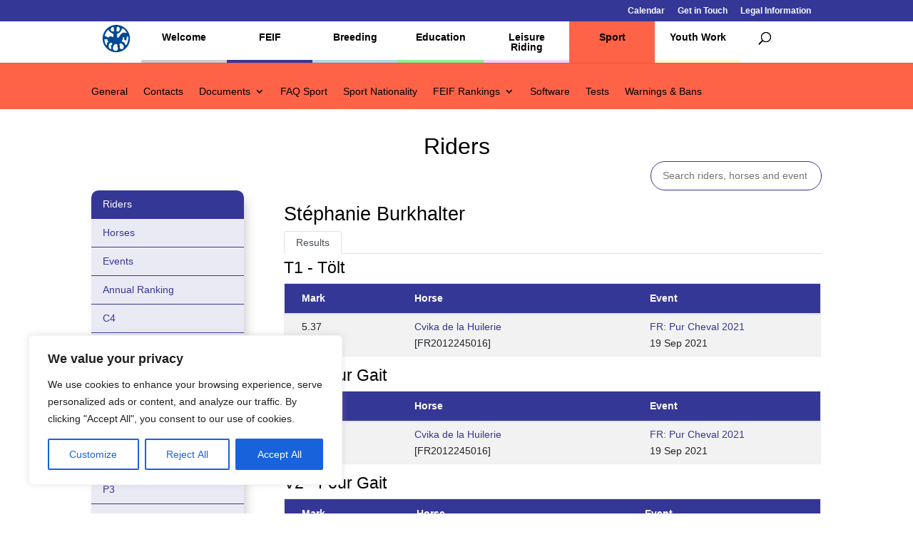

--- FILE ---
content_type: text/html; charset=utf-8
request_url: https://www.google.com/recaptcha/api2/anchor?ar=1&k=6Lc1uwgeAAAAAGYq7M44m0OCfB5bPxntI9t7vHWL&co=aHR0cHM6Ly93d3cuZmVpZi5vcmc6NDQz&hl=en&v=PoyoqOPhxBO7pBk68S4YbpHZ&size=invisible&anchor-ms=20000&execute-ms=30000&cb=m3ughrmgwvxa
body_size: 48568
content:
<!DOCTYPE HTML><html dir="ltr" lang="en"><head><meta http-equiv="Content-Type" content="text/html; charset=UTF-8">
<meta http-equiv="X-UA-Compatible" content="IE=edge">
<title>reCAPTCHA</title>
<style type="text/css">
/* cyrillic-ext */
@font-face {
  font-family: 'Roboto';
  font-style: normal;
  font-weight: 400;
  font-stretch: 100%;
  src: url(//fonts.gstatic.com/s/roboto/v48/KFO7CnqEu92Fr1ME7kSn66aGLdTylUAMa3GUBHMdazTgWw.woff2) format('woff2');
  unicode-range: U+0460-052F, U+1C80-1C8A, U+20B4, U+2DE0-2DFF, U+A640-A69F, U+FE2E-FE2F;
}
/* cyrillic */
@font-face {
  font-family: 'Roboto';
  font-style: normal;
  font-weight: 400;
  font-stretch: 100%;
  src: url(//fonts.gstatic.com/s/roboto/v48/KFO7CnqEu92Fr1ME7kSn66aGLdTylUAMa3iUBHMdazTgWw.woff2) format('woff2');
  unicode-range: U+0301, U+0400-045F, U+0490-0491, U+04B0-04B1, U+2116;
}
/* greek-ext */
@font-face {
  font-family: 'Roboto';
  font-style: normal;
  font-weight: 400;
  font-stretch: 100%;
  src: url(//fonts.gstatic.com/s/roboto/v48/KFO7CnqEu92Fr1ME7kSn66aGLdTylUAMa3CUBHMdazTgWw.woff2) format('woff2');
  unicode-range: U+1F00-1FFF;
}
/* greek */
@font-face {
  font-family: 'Roboto';
  font-style: normal;
  font-weight: 400;
  font-stretch: 100%;
  src: url(//fonts.gstatic.com/s/roboto/v48/KFO7CnqEu92Fr1ME7kSn66aGLdTylUAMa3-UBHMdazTgWw.woff2) format('woff2');
  unicode-range: U+0370-0377, U+037A-037F, U+0384-038A, U+038C, U+038E-03A1, U+03A3-03FF;
}
/* math */
@font-face {
  font-family: 'Roboto';
  font-style: normal;
  font-weight: 400;
  font-stretch: 100%;
  src: url(//fonts.gstatic.com/s/roboto/v48/KFO7CnqEu92Fr1ME7kSn66aGLdTylUAMawCUBHMdazTgWw.woff2) format('woff2');
  unicode-range: U+0302-0303, U+0305, U+0307-0308, U+0310, U+0312, U+0315, U+031A, U+0326-0327, U+032C, U+032F-0330, U+0332-0333, U+0338, U+033A, U+0346, U+034D, U+0391-03A1, U+03A3-03A9, U+03B1-03C9, U+03D1, U+03D5-03D6, U+03F0-03F1, U+03F4-03F5, U+2016-2017, U+2034-2038, U+203C, U+2040, U+2043, U+2047, U+2050, U+2057, U+205F, U+2070-2071, U+2074-208E, U+2090-209C, U+20D0-20DC, U+20E1, U+20E5-20EF, U+2100-2112, U+2114-2115, U+2117-2121, U+2123-214F, U+2190, U+2192, U+2194-21AE, U+21B0-21E5, U+21F1-21F2, U+21F4-2211, U+2213-2214, U+2216-22FF, U+2308-230B, U+2310, U+2319, U+231C-2321, U+2336-237A, U+237C, U+2395, U+239B-23B7, U+23D0, U+23DC-23E1, U+2474-2475, U+25AF, U+25B3, U+25B7, U+25BD, U+25C1, U+25CA, U+25CC, U+25FB, U+266D-266F, U+27C0-27FF, U+2900-2AFF, U+2B0E-2B11, U+2B30-2B4C, U+2BFE, U+3030, U+FF5B, U+FF5D, U+1D400-1D7FF, U+1EE00-1EEFF;
}
/* symbols */
@font-face {
  font-family: 'Roboto';
  font-style: normal;
  font-weight: 400;
  font-stretch: 100%;
  src: url(//fonts.gstatic.com/s/roboto/v48/KFO7CnqEu92Fr1ME7kSn66aGLdTylUAMaxKUBHMdazTgWw.woff2) format('woff2');
  unicode-range: U+0001-000C, U+000E-001F, U+007F-009F, U+20DD-20E0, U+20E2-20E4, U+2150-218F, U+2190, U+2192, U+2194-2199, U+21AF, U+21E6-21F0, U+21F3, U+2218-2219, U+2299, U+22C4-22C6, U+2300-243F, U+2440-244A, U+2460-24FF, U+25A0-27BF, U+2800-28FF, U+2921-2922, U+2981, U+29BF, U+29EB, U+2B00-2BFF, U+4DC0-4DFF, U+FFF9-FFFB, U+10140-1018E, U+10190-1019C, U+101A0, U+101D0-101FD, U+102E0-102FB, U+10E60-10E7E, U+1D2C0-1D2D3, U+1D2E0-1D37F, U+1F000-1F0FF, U+1F100-1F1AD, U+1F1E6-1F1FF, U+1F30D-1F30F, U+1F315, U+1F31C, U+1F31E, U+1F320-1F32C, U+1F336, U+1F378, U+1F37D, U+1F382, U+1F393-1F39F, U+1F3A7-1F3A8, U+1F3AC-1F3AF, U+1F3C2, U+1F3C4-1F3C6, U+1F3CA-1F3CE, U+1F3D4-1F3E0, U+1F3ED, U+1F3F1-1F3F3, U+1F3F5-1F3F7, U+1F408, U+1F415, U+1F41F, U+1F426, U+1F43F, U+1F441-1F442, U+1F444, U+1F446-1F449, U+1F44C-1F44E, U+1F453, U+1F46A, U+1F47D, U+1F4A3, U+1F4B0, U+1F4B3, U+1F4B9, U+1F4BB, U+1F4BF, U+1F4C8-1F4CB, U+1F4D6, U+1F4DA, U+1F4DF, U+1F4E3-1F4E6, U+1F4EA-1F4ED, U+1F4F7, U+1F4F9-1F4FB, U+1F4FD-1F4FE, U+1F503, U+1F507-1F50B, U+1F50D, U+1F512-1F513, U+1F53E-1F54A, U+1F54F-1F5FA, U+1F610, U+1F650-1F67F, U+1F687, U+1F68D, U+1F691, U+1F694, U+1F698, U+1F6AD, U+1F6B2, U+1F6B9-1F6BA, U+1F6BC, U+1F6C6-1F6CF, U+1F6D3-1F6D7, U+1F6E0-1F6EA, U+1F6F0-1F6F3, U+1F6F7-1F6FC, U+1F700-1F7FF, U+1F800-1F80B, U+1F810-1F847, U+1F850-1F859, U+1F860-1F887, U+1F890-1F8AD, U+1F8B0-1F8BB, U+1F8C0-1F8C1, U+1F900-1F90B, U+1F93B, U+1F946, U+1F984, U+1F996, U+1F9E9, U+1FA00-1FA6F, U+1FA70-1FA7C, U+1FA80-1FA89, U+1FA8F-1FAC6, U+1FACE-1FADC, U+1FADF-1FAE9, U+1FAF0-1FAF8, U+1FB00-1FBFF;
}
/* vietnamese */
@font-face {
  font-family: 'Roboto';
  font-style: normal;
  font-weight: 400;
  font-stretch: 100%;
  src: url(//fonts.gstatic.com/s/roboto/v48/KFO7CnqEu92Fr1ME7kSn66aGLdTylUAMa3OUBHMdazTgWw.woff2) format('woff2');
  unicode-range: U+0102-0103, U+0110-0111, U+0128-0129, U+0168-0169, U+01A0-01A1, U+01AF-01B0, U+0300-0301, U+0303-0304, U+0308-0309, U+0323, U+0329, U+1EA0-1EF9, U+20AB;
}
/* latin-ext */
@font-face {
  font-family: 'Roboto';
  font-style: normal;
  font-weight: 400;
  font-stretch: 100%;
  src: url(//fonts.gstatic.com/s/roboto/v48/KFO7CnqEu92Fr1ME7kSn66aGLdTylUAMa3KUBHMdazTgWw.woff2) format('woff2');
  unicode-range: U+0100-02BA, U+02BD-02C5, U+02C7-02CC, U+02CE-02D7, U+02DD-02FF, U+0304, U+0308, U+0329, U+1D00-1DBF, U+1E00-1E9F, U+1EF2-1EFF, U+2020, U+20A0-20AB, U+20AD-20C0, U+2113, U+2C60-2C7F, U+A720-A7FF;
}
/* latin */
@font-face {
  font-family: 'Roboto';
  font-style: normal;
  font-weight: 400;
  font-stretch: 100%;
  src: url(//fonts.gstatic.com/s/roboto/v48/KFO7CnqEu92Fr1ME7kSn66aGLdTylUAMa3yUBHMdazQ.woff2) format('woff2');
  unicode-range: U+0000-00FF, U+0131, U+0152-0153, U+02BB-02BC, U+02C6, U+02DA, U+02DC, U+0304, U+0308, U+0329, U+2000-206F, U+20AC, U+2122, U+2191, U+2193, U+2212, U+2215, U+FEFF, U+FFFD;
}
/* cyrillic-ext */
@font-face {
  font-family: 'Roboto';
  font-style: normal;
  font-weight: 500;
  font-stretch: 100%;
  src: url(//fonts.gstatic.com/s/roboto/v48/KFO7CnqEu92Fr1ME7kSn66aGLdTylUAMa3GUBHMdazTgWw.woff2) format('woff2');
  unicode-range: U+0460-052F, U+1C80-1C8A, U+20B4, U+2DE0-2DFF, U+A640-A69F, U+FE2E-FE2F;
}
/* cyrillic */
@font-face {
  font-family: 'Roboto';
  font-style: normal;
  font-weight: 500;
  font-stretch: 100%;
  src: url(//fonts.gstatic.com/s/roboto/v48/KFO7CnqEu92Fr1ME7kSn66aGLdTylUAMa3iUBHMdazTgWw.woff2) format('woff2');
  unicode-range: U+0301, U+0400-045F, U+0490-0491, U+04B0-04B1, U+2116;
}
/* greek-ext */
@font-face {
  font-family: 'Roboto';
  font-style: normal;
  font-weight: 500;
  font-stretch: 100%;
  src: url(//fonts.gstatic.com/s/roboto/v48/KFO7CnqEu92Fr1ME7kSn66aGLdTylUAMa3CUBHMdazTgWw.woff2) format('woff2');
  unicode-range: U+1F00-1FFF;
}
/* greek */
@font-face {
  font-family: 'Roboto';
  font-style: normal;
  font-weight: 500;
  font-stretch: 100%;
  src: url(//fonts.gstatic.com/s/roboto/v48/KFO7CnqEu92Fr1ME7kSn66aGLdTylUAMa3-UBHMdazTgWw.woff2) format('woff2');
  unicode-range: U+0370-0377, U+037A-037F, U+0384-038A, U+038C, U+038E-03A1, U+03A3-03FF;
}
/* math */
@font-face {
  font-family: 'Roboto';
  font-style: normal;
  font-weight: 500;
  font-stretch: 100%;
  src: url(//fonts.gstatic.com/s/roboto/v48/KFO7CnqEu92Fr1ME7kSn66aGLdTylUAMawCUBHMdazTgWw.woff2) format('woff2');
  unicode-range: U+0302-0303, U+0305, U+0307-0308, U+0310, U+0312, U+0315, U+031A, U+0326-0327, U+032C, U+032F-0330, U+0332-0333, U+0338, U+033A, U+0346, U+034D, U+0391-03A1, U+03A3-03A9, U+03B1-03C9, U+03D1, U+03D5-03D6, U+03F0-03F1, U+03F4-03F5, U+2016-2017, U+2034-2038, U+203C, U+2040, U+2043, U+2047, U+2050, U+2057, U+205F, U+2070-2071, U+2074-208E, U+2090-209C, U+20D0-20DC, U+20E1, U+20E5-20EF, U+2100-2112, U+2114-2115, U+2117-2121, U+2123-214F, U+2190, U+2192, U+2194-21AE, U+21B0-21E5, U+21F1-21F2, U+21F4-2211, U+2213-2214, U+2216-22FF, U+2308-230B, U+2310, U+2319, U+231C-2321, U+2336-237A, U+237C, U+2395, U+239B-23B7, U+23D0, U+23DC-23E1, U+2474-2475, U+25AF, U+25B3, U+25B7, U+25BD, U+25C1, U+25CA, U+25CC, U+25FB, U+266D-266F, U+27C0-27FF, U+2900-2AFF, U+2B0E-2B11, U+2B30-2B4C, U+2BFE, U+3030, U+FF5B, U+FF5D, U+1D400-1D7FF, U+1EE00-1EEFF;
}
/* symbols */
@font-face {
  font-family: 'Roboto';
  font-style: normal;
  font-weight: 500;
  font-stretch: 100%;
  src: url(//fonts.gstatic.com/s/roboto/v48/KFO7CnqEu92Fr1ME7kSn66aGLdTylUAMaxKUBHMdazTgWw.woff2) format('woff2');
  unicode-range: U+0001-000C, U+000E-001F, U+007F-009F, U+20DD-20E0, U+20E2-20E4, U+2150-218F, U+2190, U+2192, U+2194-2199, U+21AF, U+21E6-21F0, U+21F3, U+2218-2219, U+2299, U+22C4-22C6, U+2300-243F, U+2440-244A, U+2460-24FF, U+25A0-27BF, U+2800-28FF, U+2921-2922, U+2981, U+29BF, U+29EB, U+2B00-2BFF, U+4DC0-4DFF, U+FFF9-FFFB, U+10140-1018E, U+10190-1019C, U+101A0, U+101D0-101FD, U+102E0-102FB, U+10E60-10E7E, U+1D2C0-1D2D3, U+1D2E0-1D37F, U+1F000-1F0FF, U+1F100-1F1AD, U+1F1E6-1F1FF, U+1F30D-1F30F, U+1F315, U+1F31C, U+1F31E, U+1F320-1F32C, U+1F336, U+1F378, U+1F37D, U+1F382, U+1F393-1F39F, U+1F3A7-1F3A8, U+1F3AC-1F3AF, U+1F3C2, U+1F3C4-1F3C6, U+1F3CA-1F3CE, U+1F3D4-1F3E0, U+1F3ED, U+1F3F1-1F3F3, U+1F3F5-1F3F7, U+1F408, U+1F415, U+1F41F, U+1F426, U+1F43F, U+1F441-1F442, U+1F444, U+1F446-1F449, U+1F44C-1F44E, U+1F453, U+1F46A, U+1F47D, U+1F4A3, U+1F4B0, U+1F4B3, U+1F4B9, U+1F4BB, U+1F4BF, U+1F4C8-1F4CB, U+1F4D6, U+1F4DA, U+1F4DF, U+1F4E3-1F4E6, U+1F4EA-1F4ED, U+1F4F7, U+1F4F9-1F4FB, U+1F4FD-1F4FE, U+1F503, U+1F507-1F50B, U+1F50D, U+1F512-1F513, U+1F53E-1F54A, U+1F54F-1F5FA, U+1F610, U+1F650-1F67F, U+1F687, U+1F68D, U+1F691, U+1F694, U+1F698, U+1F6AD, U+1F6B2, U+1F6B9-1F6BA, U+1F6BC, U+1F6C6-1F6CF, U+1F6D3-1F6D7, U+1F6E0-1F6EA, U+1F6F0-1F6F3, U+1F6F7-1F6FC, U+1F700-1F7FF, U+1F800-1F80B, U+1F810-1F847, U+1F850-1F859, U+1F860-1F887, U+1F890-1F8AD, U+1F8B0-1F8BB, U+1F8C0-1F8C1, U+1F900-1F90B, U+1F93B, U+1F946, U+1F984, U+1F996, U+1F9E9, U+1FA00-1FA6F, U+1FA70-1FA7C, U+1FA80-1FA89, U+1FA8F-1FAC6, U+1FACE-1FADC, U+1FADF-1FAE9, U+1FAF0-1FAF8, U+1FB00-1FBFF;
}
/* vietnamese */
@font-face {
  font-family: 'Roboto';
  font-style: normal;
  font-weight: 500;
  font-stretch: 100%;
  src: url(//fonts.gstatic.com/s/roboto/v48/KFO7CnqEu92Fr1ME7kSn66aGLdTylUAMa3OUBHMdazTgWw.woff2) format('woff2');
  unicode-range: U+0102-0103, U+0110-0111, U+0128-0129, U+0168-0169, U+01A0-01A1, U+01AF-01B0, U+0300-0301, U+0303-0304, U+0308-0309, U+0323, U+0329, U+1EA0-1EF9, U+20AB;
}
/* latin-ext */
@font-face {
  font-family: 'Roboto';
  font-style: normal;
  font-weight: 500;
  font-stretch: 100%;
  src: url(//fonts.gstatic.com/s/roboto/v48/KFO7CnqEu92Fr1ME7kSn66aGLdTylUAMa3KUBHMdazTgWw.woff2) format('woff2');
  unicode-range: U+0100-02BA, U+02BD-02C5, U+02C7-02CC, U+02CE-02D7, U+02DD-02FF, U+0304, U+0308, U+0329, U+1D00-1DBF, U+1E00-1E9F, U+1EF2-1EFF, U+2020, U+20A0-20AB, U+20AD-20C0, U+2113, U+2C60-2C7F, U+A720-A7FF;
}
/* latin */
@font-face {
  font-family: 'Roboto';
  font-style: normal;
  font-weight: 500;
  font-stretch: 100%;
  src: url(//fonts.gstatic.com/s/roboto/v48/KFO7CnqEu92Fr1ME7kSn66aGLdTylUAMa3yUBHMdazQ.woff2) format('woff2');
  unicode-range: U+0000-00FF, U+0131, U+0152-0153, U+02BB-02BC, U+02C6, U+02DA, U+02DC, U+0304, U+0308, U+0329, U+2000-206F, U+20AC, U+2122, U+2191, U+2193, U+2212, U+2215, U+FEFF, U+FFFD;
}
/* cyrillic-ext */
@font-face {
  font-family: 'Roboto';
  font-style: normal;
  font-weight: 900;
  font-stretch: 100%;
  src: url(//fonts.gstatic.com/s/roboto/v48/KFO7CnqEu92Fr1ME7kSn66aGLdTylUAMa3GUBHMdazTgWw.woff2) format('woff2');
  unicode-range: U+0460-052F, U+1C80-1C8A, U+20B4, U+2DE0-2DFF, U+A640-A69F, U+FE2E-FE2F;
}
/* cyrillic */
@font-face {
  font-family: 'Roboto';
  font-style: normal;
  font-weight: 900;
  font-stretch: 100%;
  src: url(//fonts.gstatic.com/s/roboto/v48/KFO7CnqEu92Fr1ME7kSn66aGLdTylUAMa3iUBHMdazTgWw.woff2) format('woff2');
  unicode-range: U+0301, U+0400-045F, U+0490-0491, U+04B0-04B1, U+2116;
}
/* greek-ext */
@font-face {
  font-family: 'Roboto';
  font-style: normal;
  font-weight: 900;
  font-stretch: 100%;
  src: url(//fonts.gstatic.com/s/roboto/v48/KFO7CnqEu92Fr1ME7kSn66aGLdTylUAMa3CUBHMdazTgWw.woff2) format('woff2');
  unicode-range: U+1F00-1FFF;
}
/* greek */
@font-face {
  font-family: 'Roboto';
  font-style: normal;
  font-weight: 900;
  font-stretch: 100%;
  src: url(//fonts.gstatic.com/s/roboto/v48/KFO7CnqEu92Fr1ME7kSn66aGLdTylUAMa3-UBHMdazTgWw.woff2) format('woff2');
  unicode-range: U+0370-0377, U+037A-037F, U+0384-038A, U+038C, U+038E-03A1, U+03A3-03FF;
}
/* math */
@font-face {
  font-family: 'Roboto';
  font-style: normal;
  font-weight: 900;
  font-stretch: 100%;
  src: url(//fonts.gstatic.com/s/roboto/v48/KFO7CnqEu92Fr1ME7kSn66aGLdTylUAMawCUBHMdazTgWw.woff2) format('woff2');
  unicode-range: U+0302-0303, U+0305, U+0307-0308, U+0310, U+0312, U+0315, U+031A, U+0326-0327, U+032C, U+032F-0330, U+0332-0333, U+0338, U+033A, U+0346, U+034D, U+0391-03A1, U+03A3-03A9, U+03B1-03C9, U+03D1, U+03D5-03D6, U+03F0-03F1, U+03F4-03F5, U+2016-2017, U+2034-2038, U+203C, U+2040, U+2043, U+2047, U+2050, U+2057, U+205F, U+2070-2071, U+2074-208E, U+2090-209C, U+20D0-20DC, U+20E1, U+20E5-20EF, U+2100-2112, U+2114-2115, U+2117-2121, U+2123-214F, U+2190, U+2192, U+2194-21AE, U+21B0-21E5, U+21F1-21F2, U+21F4-2211, U+2213-2214, U+2216-22FF, U+2308-230B, U+2310, U+2319, U+231C-2321, U+2336-237A, U+237C, U+2395, U+239B-23B7, U+23D0, U+23DC-23E1, U+2474-2475, U+25AF, U+25B3, U+25B7, U+25BD, U+25C1, U+25CA, U+25CC, U+25FB, U+266D-266F, U+27C0-27FF, U+2900-2AFF, U+2B0E-2B11, U+2B30-2B4C, U+2BFE, U+3030, U+FF5B, U+FF5D, U+1D400-1D7FF, U+1EE00-1EEFF;
}
/* symbols */
@font-face {
  font-family: 'Roboto';
  font-style: normal;
  font-weight: 900;
  font-stretch: 100%;
  src: url(//fonts.gstatic.com/s/roboto/v48/KFO7CnqEu92Fr1ME7kSn66aGLdTylUAMaxKUBHMdazTgWw.woff2) format('woff2');
  unicode-range: U+0001-000C, U+000E-001F, U+007F-009F, U+20DD-20E0, U+20E2-20E4, U+2150-218F, U+2190, U+2192, U+2194-2199, U+21AF, U+21E6-21F0, U+21F3, U+2218-2219, U+2299, U+22C4-22C6, U+2300-243F, U+2440-244A, U+2460-24FF, U+25A0-27BF, U+2800-28FF, U+2921-2922, U+2981, U+29BF, U+29EB, U+2B00-2BFF, U+4DC0-4DFF, U+FFF9-FFFB, U+10140-1018E, U+10190-1019C, U+101A0, U+101D0-101FD, U+102E0-102FB, U+10E60-10E7E, U+1D2C0-1D2D3, U+1D2E0-1D37F, U+1F000-1F0FF, U+1F100-1F1AD, U+1F1E6-1F1FF, U+1F30D-1F30F, U+1F315, U+1F31C, U+1F31E, U+1F320-1F32C, U+1F336, U+1F378, U+1F37D, U+1F382, U+1F393-1F39F, U+1F3A7-1F3A8, U+1F3AC-1F3AF, U+1F3C2, U+1F3C4-1F3C6, U+1F3CA-1F3CE, U+1F3D4-1F3E0, U+1F3ED, U+1F3F1-1F3F3, U+1F3F5-1F3F7, U+1F408, U+1F415, U+1F41F, U+1F426, U+1F43F, U+1F441-1F442, U+1F444, U+1F446-1F449, U+1F44C-1F44E, U+1F453, U+1F46A, U+1F47D, U+1F4A3, U+1F4B0, U+1F4B3, U+1F4B9, U+1F4BB, U+1F4BF, U+1F4C8-1F4CB, U+1F4D6, U+1F4DA, U+1F4DF, U+1F4E3-1F4E6, U+1F4EA-1F4ED, U+1F4F7, U+1F4F9-1F4FB, U+1F4FD-1F4FE, U+1F503, U+1F507-1F50B, U+1F50D, U+1F512-1F513, U+1F53E-1F54A, U+1F54F-1F5FA, U+1F610, U+1F650-1F67F, U+1F687, U+1F68D, U+1F691, U+1F694, U+1F698, U+1F6AD, U+1F6B2, U+1F6B9-1F6BA, U+1F6BC, U+1F6C6-1F6CF, U+1F6D3-1F6D7, U+1F6E0-1F6EA, U+1F6F0-1F6F3, U+1F6F7-1F6FC, U+1F700-1F7FF, U+1F800-1F80B, U+1F810-1F847, U+1F850-1F859, U+1F860-1F887, U+1F890-1F8AD, U+1F8B0-1F8BB, U+1F8C0-1F8C1, U+1F900-1F90B, U+1F93B, U+1F946, U+1F984, U+1F996, U+1F9E9, U+1FA00-1FA6F, U+1FA70-1FA7C, U+1FA80-1FA89, U+1FA8F-1FAC6, U+1FACE-1FADC, U+1FADF-1FAE9, U+1FAF0-1FAF8, U+1FB00-1FBFF;
}
/* vietnamese */
@font-face {
  font-family: 'Roboto';
  font-style: normal;
  font-weight: 900;
  font-stretch: 100%;
  src: url(//fonts.gstatic.com/s/roboto/v48/KFO7CnqEu92Fr1ME7kSn66aGLdTylUAMa3OUBHMdazTgWw.woff2) format('woff2');
  unicode-range: U+0102-0103, U+0110-0111, U+0128-0129, U+0168-0169, U+01A0-01A1, U+01AF-01B0, U+0300-0301, U+0303-0304, U+0308-0309, U+0323, U+0329, U+1EA0-1EF9, U+20AB;
}
/* latin-ext */
@font-face {
  font-family: 'Roboto';
  font-style: normal;
  font-weight: 900;
  font-stretch: 100%;
  src: url(//fonts.gstatic.com/s/roboto/v48/KFO7CnqEu92Fr1ME7kSn66aGLdTylUAMa3KUBHMdazTgWw.woff2) format('woff2');
  unicode-range: U+0100-02BA, U+02BD-02C5, U+02C7-02CC, U+02CE-02D7, U+02DD-02FF, U+0304, U+0308, U+0329, U+1D00-1DBF, U+1E00-1E9F, U+1EF2-1EFF, U+2020, U+20A0-20AB, U+20AD-20C0, U+2113, U+2C60-2C7F, U+A720-A7FF;
}
/* latin */
@font-face {
  font-family: 'Roboto';
  font-style: normal;
  font-weight: 900;
  font-stretch: 100%;
  src: url(//fonts.gstatic.com/s/roboto/v48/KFO7CnqEu92Fr1ME7kSn66aGLdTylUAMa3yUBHMdazQ.woff2) format('woff2');
  unicode-range: U+0000-00FF, U+0131, U+0152-0153, U+02BB-02BC, U+02C6, U+02DA, U+02DC, U+0304, U+0308, U+0329, U+2000-206F, U+20AC, U+2122, U+2191, U+2193, U+2212, U+2215, U+FEFF, U+FFFD;
}

</style>
<link rel="stylesheet" type="text/css" href="https://www.gstatic.com/recaptcha/releases/PoyoqOPhxBO7pBk68S4YbpHZ/styles__ltr.css">
<script nonce="IyJhH8uNFItDBTutQRo3AQ" type="text/javascript">window['__recaptcha_api'] = 'https://www.google.com/recaptcha/api2/';</script>
<script type="text/javascript" src="https://www.gstatic.com/recaptcha/releases/PoyoqOPhxBO7pBk68S4YbpHZ/recaptcha__en.js" nonce="IyJhH8uNFItDBTutQRo3AQ">
      
    </script></head>
<body><div id="rc-anchor-alert" class="rc-anchor-alert"></div>
<input type="hidden" id="recaptcha-token" value="[base64]">
<script type="text/javascript" nonce="IyJhH8uNFItDBTutQRo3AQ">
      recaptcha.anchor.Main.init("[\x22ainput\x22,[\x22bgdata\x22,\x22\x22,\[base64]/[base64]/[base64]/ZyhXLGgpOnEoW04sMjEsbF0sVywwKSxoKSxmYWxzZSxmYWxzZSl9Y2F0Y2goayl7RygzNTgsVyk/[base64]/[base64]/[base64]/[base64]/[base64]/[base64]/[base64]/bmV3IEJbT10oRFswXSk6dz09Mj9uZXcgQltPXShEWzBdLERbMV0pOnc9PTM/bmV3IEJbT10oRFswXSxEWzFdLERbMl0pOnc9PTQ/[base64]/[base64]/[base64]/[base64]/[base64]\\u003d\x22,\[base64]\\u003d\\u003d\x22,\[base64]/DumQvwobDmE5Yw5tSwp3CinvDnhJtFWjDncOKWG7DtWcdw43DvjzCmcOTXMK9LQpKw6DDgkLCm3VAwrfCncO/NsODOsONwpbDr8O+eFFNDkLCt8OnOx/Dq8KRMcK+S8KacBnCuFBCwqbDgC/Cl1rDojQUwo3Dk8KUwqnDvF5YesOcw6wvCBIfwottw7I0D8OSw703woMxPm9xwqxHesKQw7vDjMODw6YIKMOKw7vDgcOOwqotKzvCs8KrRMKbcj/DvDEYwqfDkAXCowZWwrjClcKWB8K1Gi3CvsKtwpUSDMObw7HDhSYewrcUG8OJUsOlw53Di8OGOMKgwpBABMOmOsOZHWdIwpbDrTrDliTDvgzCv2PCuCtzYGQLTFN7woLDmMOOwr1yfsKgbsKGw4LDgXzCt8KZwrMlJMK/YF9dw609w4g5D8OsKhQEw7MiKcKZV8O3bgfCnGpefMOxI0TDtilKAcOcdMOlwpp2CsOwb8O8cMOJw4gzTAAsaiXCpELCjivCv05RE1PDq8K8wqnDs8O6BAvCtDXCg8OAw7zDiRDDg8Obw7NFZQ/Cl310OGPCg8KUelhiw6LCpMKFQlFgdsK/UGHDpMKIXGvDjMKdw6x1EXdHHsOvPcKNHCh5L1bDvVTCgioow4XDkMKBwo9GSw7CtWxCGsKaw5TCrzzCgVLCmsKJS8K8wqoRJcKDJ3xow5h/DsO9OQNqwpXDhXQ+WVxGw7/Dk2Y+wowGw4kAdG8MTsKvw59zw51ibcKXw4YROsKpHMKzCC7DsMOSbw1Sw6nCjMOjYA87CSzDucOWw457BRYrw4oewqfDgMK/e8Oaw48rw4XDg0nDl8KnwrnDjcOhVMOLTsOjw4zDo8KJVsK1Z8KSwrTDjBzDjHnCo0d/[base64]/Cml8dw4NSe8OXMBrCsn/[base64]/DslhKRkFCW8ONwqTDp3BBw6AMJ8KQOMO2wrvDnW/CpwLCo8OFdcOFQC3CicKCwqjDu2cMwrpUw50pHsKewq0WbDvCkmQHUhtiQMKfwovCqwU0A0QowrXCncK4ZcOiwrbDi0fDu23ChsOkw5UIbSRawr05ScKdIMOqw6bDnm4CScOjwrZhV8OKwpfDvg/DqXvCr0sHRcO2w5UKw44dwqNJRm/CgsK/fVEXOcKnSm4EwqgmL3fCv8O2wr5DZcOlwqYVwr3CnMKOw4g/w5fCuD3Cs8Oxw7kTw5/CkMKkwqR0wokXD8K7F8KhOAYEwpXDj8Orw6bDo3zDnAMxwrPDl2cyP8ObHB8mw5ABwpdcEwjDgWZaw6l/wpzCisKOwp7CikpyG8KQw67CvcKkNcK9McO7w4AVwqPCrsOoWsOLJ8ONSMKAVADChEoWw5rDgcOxw6DDnjrCksKgw7piE3/DhF8sw6dvPATCjC7DlMKlUUJoCMKCbMOUw4zDvwR1wq/CrxzDpxPCmcOVwoIoL0rCu8KyMxNzwqohwqEww7bCvsKoVRs/[base64]/DjsOvNcO0wpnCt8KRD3PCqHfCsDjCnk3DgiwCw7w+a8OQSMKAw4oIQsKbwpjCj8Kbw5sRJHnDvsO0OEJrOMO/XcOPbgfCvG/CpcO3w74rJmjCpidYwpgURMOlXlFXwpDCi8O1BcKCwpbCtx93J8KmeHczSMKddxbDu8KxclrDmsKvwqtrVcK3w4XDk8OMEmgkcj/Dqnc7ScKORgzCpsOvwr/[base64]/F8KOwpDDosOow7pbw7JqZHsDFnnDksKFKwHCnMK+U8KzDj/DmsKywpXDgcOICcKSwoZfdyAtwofDnsOBZ2vCqcORw6DCrcOfw4UNKcOSTnwHHUF6EsOIVMKXScOaBT7DrwzCu8OSw7t4GgXDp8OzwojDsnxvCsObwrlPwrFTw6Mww6TComcRHhnDiGzCtcOecMO8wpwpwq/Dp8O0worDqcO4JkZCeV/DiAUjwrLDgREXesOzIcKowrbDksOjwqPChMKsw6YQJsO2woLDpsKCecK4w4wcbcKLw6bCrMOIY8KUEi3CiB3DkcONw5JrUngERcK6w7fCvcKiwpJdw4xWw6Yiwo97woQNw5pXCMOkPFk/wrLDnMOBwovChcK/STcIwrnCpsO8w5BBQgTCj8OiwpImQsKTdB4WDsKEOGJKw594d8OWETFOU8Odwp0eGcKqQELCl2RHw7hlwpfCjsO0w7zCnS3CuMK4MMKiw6PChsK/eRbCqMK/[base64]/Csj/Cp8OTw6bCmF15BCrCk8Kvw6ZPU8KRwpRJwp3DoQzDuRQRwpgYw7o6wo3DsQV5wrkGKMOTICdkCSPDgsK/OTPCvMOJw6Newo9Jwq7CjsOYw5hoUcO3w7tfcR3CgcOvw5szwqx+ecKRwpMCD8KLwrzDn3rDrn/DscOywqhQYigpw61kG8KQN2clwrE4CcKFwqTCiU5GYsKsa8K3esKlM8KkdHbCjXjDpcK0J8KBIng1woJTAH7DpcO1wp5tYcK6LcO8w6LDpgHDuAnDlhQfDsK4NMOTwrPDtHzCqGBBbiLDqDYNw6Rrw5V/w7TCo0zDh8OQNjXDvMOUwrIdOcOowrHDok/CsMKIwqAKw419R8KLD8OnFcK9TsKcGMOyUEnCq0bCmcObw4DDpiXCoAQ/w4FVMlzDtMKMw6PDvsO5MUzDgxHDp8KJw6fDhHpfWsKwwpVcw5/DhH/DhMKgwo8vwpszXkzDpRMCURDDhMO7esO5G8KJwrjDjTAmYsKywoUqw7/CvnM7d8Khwr46woXDuMKyw6xUwqYWOxdQw7kwFCrCkMK4w4k9w4XDvyYKwp8xZxlCe0bCgF0+wrHDo8K9NcObKsOhDzTCqMKawrTDnsKkw6sfwo5rFX/Dp2HDiU55wqXDuHZ5EGvDsVZVUR4Tw7HDq8Kxw7NVw7TCk8OKIMONA8KYDsKUIWlSwozCggvDnjzDkjzCgnjChcKWJsO0fH9jAE9vD8Obw4pxw71rRsK7wo/DiXdnKT8Qw6PCuTYjWDfCmQA1w7TCgzQjVsOjM8KDwoDDhFZTwqgzw5fCrMKbwrvCuCc7wqp5w417wrTDlx5aw5QTIQItwrQUMMOiw6jCr3Mcw7gbBMOFw5LCtcOtwo3Dpm5gbyU6OC/DnMKkWxLCqQd0W8KhFcOmwpZvw4fDlMKzXnZHRsKHTsOBRMOhwpcgwrHDvcK6OcK2N8Omw6ZBRDZIw6g/wp5uZmQTJG7DtcKoS3fCicKdwo/CtUvDi8K5wr3CqQxTaEEvw6XDhcKyIDg/wqJdLhN/WwDDt1ESwo3CgsKpQwYSGHUhw47DvgbDmTPDkMKHw73DtF1MwoRSwoECdMOOwpfDrFN4wpcQKl9/[base64]/DssOlwot6TRIZw5ElHiPDg8KXBCpmfgp7dHA+eiBxwqwowq3CiQotw6Inw60/wqcsw5YQw7s6wo0pw4XDjFfCvjNtwqnDjG1bUBY8eSc7wqU6AA0rd2/CnMO7w4rDo0vDjGrDoTDCqUVrECRSJsOowqPDtGNnTsO3w614wpbDo8Oew71lwr9AEMOkScKuBwHChMKww6JeH8Kkw55EwpzCoA7DjMO1IArClUovRzTDu8K5esK9wplMw57DocOQwpLCqsKMIMKdwq11w7/DpzHDsMKVw5DDncKgwrcww79BYy5/w7MGAMOQOsOHwrs9w6jCt8O5w6IbJWjCmMKQw5HDtzPDqcKhRMONw4/DncKtw5HDnsKJw5jDuBgjNFkECcObfwjDh3PCowAuAUUFUcKBwobDgMKmVcKIw5oJN8KgHsKnwp4twrUBeMKtw6oOwpvCu3ctRE0dwr/CqHrDiMKrNW7DvsKtwr8HwqHCpx3CnD8+w40SD8KUwqMpwqU7L1/CscKvw7QZwr/DsSTCpC1ZMGTDg8OEBwUUwocIwrNWbTjChDHDvMKKw6wMwqzDhl4Xw7sqwo5tAGPCncKmwpwEwq86wqF4w7UWw7ZOwrscbCscwq/DuV7DrMOYwprCvRR/EMKAw6zDqcKSDFUQKBLChsKrZTLCocOUb8OzwozDvRFlDsKawrglC8Ohw5lab8KLIsKzZkBVwoDDpMOjwqjCo2kKwqpzwrPCsRTDrcKcRwNvw4N3w41IDR/Dv8OseGjDkDUvwoZ4wq0pacONETY5w7vCvMKpDcKrw5cewopkcTwcfSjDpn4pBcObYjvDgsKWccK6SnA/[base64]/ClcOlDixQw4zDu8OewqYmw57ChsOkwq/DpMKXOEvDuEXCtl3Dj1zCtcKnFm7DjyhfXsOGw482AsOFAMOfwogew5DDpUfDiDxiw6zCkMOBw4QHRMKtYzUDPcO6GVLCjmbDgMOaTXsAfMKwdzkAw71WYnXDkmgTPi/[base64]/CvcKveMOrPm/Cu8OAB1RPRiVaw4ITSsOTw4PCm8Owwq1fc8OGAG8NwobCqR98aMKdwqDCqkYiUx5hw7LDmsO0LMO2w77CpTcmA8ODZA/Djw3Clx03w5N6TMO+YsOFwrrCjWbDmms/[base64]/CrsOZw50Lw5bCsMKXR8OxQcOIKMORGT8Iwpkfw4ZZPMO+wr86QCfDiMKjIsK+fwvCicOIw43DlyzCncKOw6VXwrYWwoMQw7TClgcUecKvXldcP8Ojw7psAkUcwr/Cp0zCuSt2wqHDg2vDoA/CnVFawqEzwqLDtzpTEkfDuFXCs8KPw4Fgw7swPcK3w7fDmHzDj8O+woBew7XDjsOlw6zCuz/Du8Kvw7M0ZcOocAPCnsOPw6FXfGV/w6goV8OXwq7Cq3zDt8O4w5vCkhrCkMO5aE7DjTDCuDPCmytxGMK1TMK/JMKod8Kbw5REZ8KtH2lNw5liNcKuw7LDsjs6Q0lxf3gsw6rDs8OuwqE4ZsK0JxUfLj52JMOofGNcNGBMCxF0wrMwR8OUw5gtwqXCvsOYwqNjfDtKIMOQwptQwozDjsOFQcORaMO9w5zCqsKcPlYYw4bCmMKNJMK4M8Kkwq7Ck8OLw4VvFUg/bcOpRBtoYH8sw73CkMOrdklZdXxJOcKbwrlmw5JPw50bwo0nw5bCl04CC8OUw5ciW8OnwqbDpw0wwpvDqHfCrsOQakTCqMOiFh02w5Vbw5RSw4R4WcKbO8OXfEPCl8OLOsK8eSY/[base64]/DssO+CzjCtxTDq8K8w5hRc8OMAFtMw5F2wrjCmMKbw6duIyI4w6zDoMKdfcOIwpTDi8Kpw6p3wqpIBRtAAR/Dq8KMTk3Dn8OzwonCnGTCjx/ChMKtPMKNw6F1wqvCtVBYPyE2w6vDt1XDmcKrw6LClzQNwrAQw4lFbcO3wpfDssOaKcKjwrhWw45XwoUhRFd6OhDCtkzCgmrDqcOFQ8K3KTcUwqxIOMOyLVdbw7jDk8K/RmjDtMOXGG12FsKdUcOQGUHDtEERw4ZqbGnDiAMFIWTCuMKuDcOVw5vDl1Iuw4Eiw5ASwqfDvAwEwoHDlcK/w759wpvDlMKfw6k2RcOMwp7Dmj0ySsKHGcK5LwAtw7x4ERHDpMK2fsK7w7gSTcKrfWDCi2zCicK/w4vCtcKIwrxTAMKOUcKpwqjDnMKZw5VKwoPDphvCjcKiw7wcYg4QDzJZw5TCmMKpNMKdacKFEW/CiCrChMOVw60PwrRbFsOyWj9Hw4HCpsKvalpvWxrCicK5OHrDm05oJ8OQH8Kacyccwp/[base64]/w5Zfw5zCgcOPw43DpEbDr8KbwrLCuMKYwoAOfcKYH3DDjMKKScKvQsKFw4PDvglQwoxUwpgZUcK1DzfDrcKpw7jCmFPDvMOOwpzCtMOxVjcRw7bDocKewrbDtDhdw5t8d8Kgw4wGDsO1wqRawpZXBH53W3jDvSV/[base64]/w7ALSMKPwphBw4cmU8OtwrTDl0AewqHDhmDCi8OEUTjCvcKheMOXHMKEwo7DgsORCnUJw5/Dhjx2FcKswpEJbyLDnj0AwoVhAnocw5jCuzZ4wpPDsMKZDsKKwoDCmDbDiWMgwprDrB1pNxJDBlPDpBR4FcOwRgfDisOcwrdRRA1nwr0bwo4wDknCgMK/Sj9kMXI5wq3CjsO3VAjDtmTDpks8ScOUfMOuwpw8wobCuMOFw4XCt8OAw4RyMcKwwrRRFsKow6rCtWDCtMOXwpvCskdWw4vCqRXCtgzCrcOdcTvDjk1Cw6PCqFUkw5zDkMKjwoXDgR3CgcKLw6tawr/CmE7Cq8OlcCE/w7PCkz7Dq8KOIsKtecOAHynCn2JHTcKSVMOLCBvCv8OAwpFnBHrCrngDb8Kiw4XDjMKyJMOgIsOCM8K3w6rCokfDmjnCoMKMWMKlwp8nwqTDkQ9ueEDDpx7CiFBKCHRjwoDDt0/CrMOiD2fCkMK/eMK+UcKsd2LCiMKnwqLDuMKPDxrCoGzDsXM+wp3CpcK1w7DCscKTwoF0aCjCs8OhwrZeEcOuw53DgSvDjsOowoHDqWohTMOawqUnDMKowqLCm1ZUDHrDk0k4w7nDsMKxw7wbRnbCuhVlw6XCl2wfAGLDiHh1Y8O1wqNDLcKCdyZVw7TCtcKkw5/DpsOkw4HDj1nDu8Osw6/CuWLDn8Oxw63Cq8Knw4l7DH3DqMKpw77DhcOrCT0YK0XDv8OCw5YaXsKuVcO+w61tU8Kiw4VuwrrCucOhwoDDo8Kcw4rCoVPDpX7CmVLDg8KldsKXQsKxfMO7wp3DtcOxAkPCsXswwrUIwoI7w4/Cg8OGwrR2wr/CtHtlKko4wrwswpLDvQXCu1hAwrrCpTZOAHTDq19ewofCjCvDvMODQURANcOnw4XDscK/w7ArD8KKw7XCjQzDoi3DtHlkw6FPUgEGw4xkw7Mcwp43ScKpYzDCkMO6BQ3DnnbClyLDsMKcZBU1w5/CuMOkUX7DscKkRcOXwpISaMOVw41rW1txR1Jfw5TCqcK2ZMKFw5PCjsKhWcOcwrF5E8KAU0rCo1HCrWPCvMKjw4/CtTRDw5ZMU8ONbMKGScKADcOBcDXDm8O3w5Y7NDXDmwZgw7jCuCtnw5JeZmVWw7Mjw51lw6vCkMKbPMKLVitWw5k1C8O6wq3CmcOvbVvCmHlUw5Y5w53Ds8OvIm/[base64]/CicKNwpI1wq/DgcKZEcOawpkOw6BfdSVIfjAjw4LCmsKOL1/[base64]/w4YVwoNGw4Edw5EZCcKGwrDCvClwIsOSK8ORwpPCkMKMKTfDvknDmMO7RcKxJ3vDp8O4wpjDpMOPWyLDjkMIwpQcw4PDnHV+wokKaSrDucKkLsO/wqrCiAotwokFBxbCkiTClCsBIMOcMRvDnh/Dp1bDmsK9QMO7akrCisKXARorXMKxWXbCsMK+dMOsTcOawotJNTDDpMKrWMKSFsOhwqrCqMKDwr/DtkvCv30CGsOPeWDDnsKAwpYIw4rCgcKcwr7DvSAaw4ASwo7DskHDmQdEAiduPMO8w6PDt8OSKcKBNcO2Z8OcRjldGzhuHMOjwq1lHy3Dq8KAw77DpnkOw4HCl30QAsKZQQvDt8KQw5DDv8OhdSRaEMKSXSvCqAEbw6LCg8KlB8O7w77Dig/CnTzDoFXDkizDscOew5HDvsKEw4Z8w73DgXHDtcOlAioowqAIwp/DnMO5wpDCqsOdwpRuwofDm8KJEmbDoErCrlV7McOzfcOaG3p7MAjDtmY5w701w7bDtlEuwoVhwog5Jg/[base64]/ClArCggrDocKFw59RJMOMGMOow51hXnXCukorYsO5wrQpwqHDgnrDk2bDvsOQwprDplXCqcKjw6HDqsKPV35SBcKaw4vCjMOkVz3Dg3bCvsKkA3nCtcKnbcOlwqHDtkzDncOow7bCpg1hwpgCw7rCi8Otwo7CqmleLx/DvmPDiMKODMKxODRjOzM1c8KpwopbwqDCgiE1w5ERwrhAMG5/w6RzKz/CgT/Dk0F9wp9tw5LCnsK2ZcK/BScawpjCscKXBkZww7tQw7ppJDzDucOIwoYSGsOHw5rDhhx7asO1w7bDuRYPwoBAVsOaAW3CnWrDh8OMw4NEw4DCrMKkwoDChsKbcFfDjsKhwp4vGsO/wpXDl1AhwrEGFSV/wqEaw53Cn8OzYjxlw4BywrLCnsOHRMK5wollwpciH8Kmwq4LwrPDtzJtDiNtwp0Zw5nDlcK3wrfCtVx4wrcow6XDpknDucOmwpIYRMKREifDlGwJcmrDr8OXPcOxw4BhWzTCjAASdsOzw4PCp8KJw5/CpMKGwq3CgsOYBDXCusKmXcKyw7XCiTVnIcOow4DCu8KPwr7Cp1nCp8K2Fw56O8OHC8KIewxLJ8ONCgHCl8KlLgY/w4QBWmFmwpjCjcKMw7rCscOZezIcwqRPwqpgw7jDszZywoVfworDucOdVMKJwo/CjEDClsO2HQEgJ8KBw7fCiyc9fznCh2fDsysRwqTDuMKHTCrDkCBqAsOYwqjDlk/DvcOCw4Rbwq1mdUwqPCNYw5zDncOUwqp/KD/DqQfCjcKzw7TClXLCq8OvPy/CksKEBcKlFsKxwrrDvVfCj8KXwpzDrA3Dq8OtwprCqsOzw5kQw74PVMKuUSfCkMOGwrvDkGDDo8Ofw6HDnw8kEsOZwqjDjSXCoVLCsMKSNBTDhUHCjsKKWF3ChwcoAMKew5fDnVVrLwvCi8Kmw5IufG9vworDqRHDo3hRMQZbw4/DsV9jR0BEdSzCkEJ7w6zDuUjCgxDDrcK/[base64]/DvEhaw6fCmMKSwqTDqGJ+E8KBJWsyQRPDuR7DuBbCh8KfXsOVXzshU8Oaw5d9CsK/A8ODw61NF8K6wozDs8K8wqYkQXshfHkWwpTDiVMyHcKAZ1HDosOufHvCkgfCocOow70Bw7nDvsOlwrMacMKKw7snwp/CumXCs8OQwqcPasOnT0HDtsKQRF5pwp1OGk/DlMKuwqvCj8KWwrBfbcKYZnh2w6cjw6lyw6LDlz9YGcOZw7rDgsONw57Di8KLwqPDoy44woLCt8KCw4RkBcOmwrgkw6fCt1nCisKewojCp1NgwqxLwqfCg1PCk8KAwqZMQMOQwoXCvMO9LAnCpB9hwpDDp1wGV8ORwp8TSVrDhsK1QWDDpcOkS8K/L8OkJMKGDy3CqcOIwqjCscKWwoHDuQxvwrd+wol1wp0zYcKjwr4RCEzCpsOiPUTCih8nJzgYbgXDoMOMw6rCvsO/wrnCgFnDnBlBHTDDgkhkFcKzw67CiMOcwozDm8OYB8K0ZwTDhcO5w7pew49rJMOiTcKDbcKowrlJKl9IL8KmfcO3w6/CvEBPAFTDm8OffjRPX8KjVcOLDwVxFsKbwrh7w61VHGvCjXRTwpbDtyxcVi9fw4/DtsKbwotOIADDpsOkwoUUfDIKw4omw4ooJcK/LQ7CgMOLwpnCvwYgBMOuwqc7wpI3IsKLLcO+wpBnVE4dAMKwwrjCkDPDhiI0wpIQw77CosKbw55MbmXChzZVw6IFwo/Ds8KKfGQNwrHClUMDHg0gw4bDgsOGS8OTw5PDv8OMwojDrsKvwoouwptZHypVcsKhwo7DkQsTw4HDisKtQcKTw4bDmcKowqLDtsOqwpvDhcKlw6HCoTvDnCnCl8KQwptlVMOBwp4NElfDihQpDg/DnMOjU8KLR8OJw43ClANEVsKZFETDr8KEQsOGwqdQwpNcw7skG8KPwrtPKcOmUDN5w6ldw6fCoDjDhU9vdXjCkH3Doj1QwrY8wqfCjGALw73DmMKtwoIYC0TDvFbCsMOLNV7CicOUwq4AIcKewp/DgSZjwq0Twr/CqMOUw54Zw6pYLE/CjCkFw4tywprDosObGEHCoGg9El/CvcOzwrUHw5XCvD7DuMOHw73DnMKFCnoTwq1YwrsKRcOlR8Kew67Co8Ovwp3ClsOTw6gqW27ClElkBG9Ow6dVKsKxwqFKwohqwqPDu8K2QsOPAz7CtlvDg2TCjMKtegY6w4DCq8OHf0DDpmEywp/CmsKEw47DinkRw6E6LirCj8O0wp8Zwodewp5/[base64]/DrU3DhSvDjGfCnnkbw6rCh3wfKsKrbzLDisOzWMKFw6jCrhkmQMKKFGvCiUfCtzcWw5dkw4/[base64]/[base64]/DkMKkeWvCosKZw6B4wqvCicK6wrILdMKmaMO1wqLCj8O7wrFgw4k1EMKpwoXCosOEBsOfw58+EcKywrtIRiTDgR/Dp8KNSMObZsO2wpzDjhALfsOrUMK3woVOw59zw4lcw4J+DMOcf2DCtht7w6Q4JnVbFnTDl8Kaw4c3NsKdw4rDvMKPw7p9CGZ+JMK5wrEbw5d3fCZbcB3Cn8KaIynDiMOew59YDjrCnsOowo/[base64]/CiGbCjsKAw4MCw4MZwqE3JcOCwrEsw6A0w6nDlnZXJMKswrksw5k+w6nCjU8tBFnCtcOpdRAVw4jCpsOzwoXCmmjDlsKeMT41E1ZowoQqwp/DrlXCoix5wohpf0rCq8KqbcOQTcKswpHDucK3wr/DgSbDoERKw7/DjMKEw7h7QcKxa07Cl8O3DG7DnQcNw7xMwpJ1DAHDv19Ew4jCiMKzwokzw7cJwp/Cj2AyXMK2woF/wqBgwrtjVBLCi1fCqg9rw5HCvcKGw67CjH4KwqFLNTjDixHDqcOQcsOqwq7Dmx/[base64]/CpCBlTiJ8wqXDucOpWMO+CiXDk8O7YcOpwrEpwr/ChSrCh8OrwofCiFfCisK2wrvDnnDDtWrCrsO0w77DhcK6EsOVScKew7BgYcOOwqMhw4bClMKWU8OnwofDik5RwqLDsBYWw55qwoDCilIPw5XDt8KRw55hKcOnacOnBQHClSQITmwXR8O/ecKGwqs1OU3CkhTCtVPCqMO+woTDh1kfwqjCqCrDpz/[base64]/w7fDpsKkUGBnwpl8H8KUH8OrbDJSw43CtcO0eXYrwofDum0Aw6RuLsKkwqg6wqFiw541H8O9w6I/w4hGTgJ5N8Ovwpoyw4XCi3cDNUrDmxNwwp/DjcOTw7I4wqPCoHBTccOJFcKBXXZ1w7kvw6zClsO3IcOxw5EXw7YtUcKGw7cUaxVgAcKkLsKtw6DDtsOLFcOYWUHDs0RkPgUiQXRVwpDCr8OmP8KCJ8Kkw4TDth7CuF3CqB1NwqNnw5HDj0FcYgtmX8KnCQN4wonChH/CusOww6FEwrLDmMKfw6nCssOPw7MOwoXDt0h8w6DDnsK8w7LCkMKpw5TDkzdUwplow63Cl8KXwrPDnRzDj8OWwrEZSRgBQUDCskJUYDHCrxvDqyhKbsK6woPDnmnCk3VyJsKAw7wQC8KdMC/CnsKhwq9RAcOteQ7CgsOdwoXDr8OXwoDCszDChk82SBYPw5bDu8O4CsK9RmJ4I8OGw4R+w4bCsMOzwqLDhMK2woHDhMKxN1fCjXYawqhWw7TChcKabV/Cqn5UwpAjwpnDl8Oewo7DngAhwrXDkiV8wqEtEkLDpMOww4HCh8O7UwoSYzdWwqTCscK7IEDDmjFrw4TCnXJ6wo/[base64]/[base64]/Dk8KaWzPCvcKNwo7Dg8OJwr8VwoNwfjwmDANcCcOdw4wbb1cKwoRWW8KXwpPDvcOzaRLDucK3wqpINCDDrBAuw499w4sdOMOdwrjDvREUd8Ovw7EfwobDgxXCscOSOsKBPcOzWlfDghzCosKIw4/Ckwk2TsOXw5/[base64]/Dk8Orwpl8w5E2woR6w5Z4wrMZJF/DvgBbbB7Cg8KuwpEUOsOowoY5w6vCiTPCsQRzw6zCm8OHwpEkw48QAMOTwpYADFRKTsKiTQnDsh/[base64]/Cm8O2w6LDi8OQXEsQw6gaLMKrwqTDoG9iQ8KaU8OTGcKlw4jCpsO1wq7DtmM5FMKrD8K6H1cEw7rDucONDsKmYsKCYEkGw6LCkgA2Oio5wrfChTDDkMKsworDtXzCo8OqDWjCvcOmOMKnwqzCqnRFQsKvB8KFeMKjOsOHw7zDmn/CkMKLYFU1wrxxJ8OlGzc3HsKyacOVwrTDvMKew6XCjcOiL8K8dRAbw4TCgsKKw5BEwrzDuUrCrsOFwp/CjlPCqEnDj1JzwqLCt0NKwoTCpwLDpzV9wrXDoDHCn8ORVl7CmsOUwqlqRsK0HGNxMsKtw6hFw73DnMKsw5rCrRMZNcOQw4rDgMOTwoBmwqMjeMK6d0fDg1HDnMKFwr/Ci8K9w5lHwofCvUHCtgDDlcKTwoF/[base64]/DmkzCsMKgwp4dw4vCri4ROiTCuEI+SULDhy5qw4cAADjClsOTwqjCrgR3w7NDw5zDl8KEwqXCh1LCrMOUwoZFwqTCucOBS8KdND8lw6wWHcKXVcKbRiBqV8KqwrzDtg7DqggJw7hPE8Ktw5XDrcOkwrldZsOhw6zCuX/CvS8cBjNEw4RHJz7CnsOnw5ITNCp9J10+wpZJw5YdBcKwWBsHwqMew4d2WB3DjMOFw4Rpw7fDjUEwasO7YVpHacK7w4zDuMOAfsKVWMO6HMKrw7cUTm0LwrcWODDCuwnCnsKJw6EmwoU7wqs/OWHCqcK8KykTwonDvMK+wrwqwr/[base64]/wr3DoMOVW8KgVcK1flAvwq/DuMK9w7vDucOHw6FNwp7CrcO1TGYbFsK4esOdM0xYworDrsO3KcOKQTIUw7LChG/CpEt5KcK1ZQ5Nwp/Dn8Obw6PDgVxMwp4fwoXDrFHCrxrCgsOXwqvCkgUabMK8wp/ClRbCvzE7w7txwrDDkcOlCQhjw5olwpXDs8ODwoBhHjPDlsKYOcK6GMKxU3UBaCILOMOww7UYEQ7Ci8Koc8OfaMKvwp3CpcOXwqtRAMKTD8KDLm9TfcKaXcKbR8KDw6kRTMOhwoHDjMOAU2/Do17DqsKrNMKVwpM5w6vDisOew4LCpMKoIWXDucOqKXHDmcK2w7LCocK2ZXLCk8KDccKHwrUNwqjCvcK5VBbCjE0lbMK3wqPDuzLCnG1dZ17DisOIWVHClWDCh8OPJzV4NF/[base64]/Di1MZwq3Cl8KeIsOoK2bDusOaw5A1wq/CoTAMU8KWJsKzwpYXwq4nwqA6W8K9TDJLwprDuMKkw4bCu2PDi8KAwpYKw5cAc09VwrgEcnNpfsKYwrrDuwjCoMO7RsO8w59/woDDvg1fwojDiMKVwodMAsO+eMKAw6dHw4/DicKpJ8KiFQkYw4YUwpvChcOtIcObwoHCtMKBwojChhEFOMKewpslbyVMwoDCvAjCvBbCr8KlEmDClD/Cn8KDFi92VUAHcsKuwrxxwoNWKSHDhmZNw6XCiCZOwo3DvBnDisOOPSRgwp1QVFE4w45MMMKRfMK7wqVwEMOoACXCvXJ/NVvDq8OtE8KudHcIaCzDtcOMOWTCk2PDi1XDuHpnwprDrcOsUsOew7vDs8OWw6vDsGQhw4PCtwbDsgDCmB5xw7Q6w7DDrsO/wojDssOhPcKewqfDlsO7w6LDsQBBaQ/CrcKwS8OFw59FdGVXw59mIXHDjcKYw53DmcOUC3rCnx3DnGDCvcK4wqAaESDDnMONw7kDw5PDkkh8LsKmwrEPIQXDjn5rwpnChsOvE8KnWsKdw78/Q8K0w5zDrcK+w5IxacKbw4rDjFtWZMKqw6PCpFDCvcKmb1F2d8OnNsK2w7llJMKyw5k0U0Fhw74pw554w6TCqTbCr8OFGCd/wo0gw7wcw5sZw4xzA8KAYMKNWsOZwrEAw5UAwrbDv2pJwqxxw63CqhzDnyArekh5w41/bcKDwoDCicK5wrLDvMKBw4MBwq5Uw4Juw6sxw6HCtHrCucOJGMOvb2Y+SMKuwpVRTsOmNhxwScOkVC/CqjobwqdtbsKiC07CujPDqMKUQsOSw6HCqVDDuA3DqBtfFsOvw5DDh2lESGXCssKEGsKFwrwDw4Vxwq7CnMKjGj4jUEVkc8OTXsOtJsOqT8OKUzFqXRRCwrwvBMKscsKPcMOewpXDhsOqw70JwqLCkA0ww6w4w5jCj8KuZcKWDmM5wp/DvzAHY2lgbBQyw6sZaMK5w4vDhGTDqVPCiRwWBcOHfcK8w4bDksKsB07DjMKWf3jDocOXPsOVMwgJFcOowozDhMKXwrLCgH7DkcOZTsKRw6jDjcOqUsOGJsO1w61ALjBFwpHDhQLClcO/[base64]/[base64]/CuMOgZGNaQMKKLcOhwp8UwoTCksKCWFJGw6zCgn5wwqJHAMO/cDQQaRU3BcKvw5rDvsOiwoTCjcOGw5ZVwoNHexrDuMK4TkrCjG9Cwr9hUMKywrXCn8Obw5/[base64]/[base64]/DqnbCngzDrj/CmcOVwo/CoMKnTDkMW8OLw4bDv8Ovw5LChcOqD2zCj1/ChcOxYsKhw4B+wqXDgcOCwoBCw6VYejJUw6zCqcOSEcOmw7pIw5zDqWfDkhPCo8Oow7fDkMOZesKEwownwrjCrMOcwpBFwrfDnQLDuzzDvWoRworCgFvCsjpqTcKtTsOLw6dTw5DDnsK0T8KnKH5ydcOnw6/DuMO4w7LDhsKcw5LCpcO/O8KEFWXCq0zCmsO/wqzDpMOiw6rClcOUBcO+w4l0VmM0A2bDhMOBL8OQwrh6w7AUw4bDhcKAw7ATwqrDm8KdDMOFw5pPw5szCMO1ch/CvSzCnH9WwrfCr8K5DhbCtnANFk7CncKRKMO/w5NDw4nDusOreXdcE8KaIFszFcO7SWHCoTpHwpnDsHJ8wrLDiSbCtQ1Gw6cjwrXCpsOLwqPCjVAQZcOFAsKeax8GbGTDo03CgsK9wqjDpG5ow5LDi8K6LsKAM8OOBcKVwrfCnU7DtcOdw51Nw4RywovCmiTCuDc+H8Kzw6HDoMOUw5ZIO8OKw7vCrsOEa0jDqSXDun/Dh3dXK1DDicOzwqdtDljDmn1RPHQ0wq1LwqjCmR4oMMOGwqYqJ8KlSAAFw4UOUsKMw4sawrl4FER+EcOqwrlPJ2LCq8KGV8KMw7s5WMO6wok4QS7Dr2DCnxXDlifDnU9uw4g3ecO7wrIWw6ByUmvCkcOlCcKxw4XDs2HDjkFaw4rDt3LDkG/CvMK/w4rCtDFUX3jDqMORwptRwptwIsKZNUbCksKCwqTDsj8mBVHDtcONw7JvPGbCrsO4wokFw7LDjMO8VFZZGMKcw71qwrzDpsOaPcK2w5DDocOKw6R6AWRgwr7DjDPCjMK6w7XCucK6NsORwpvDrjJxwoLChkBDwp/Cm3lywrchwonChXQUwrkpw5rDkMODf2PDn0HCjSnClQ0FwqDCiknDogHDkkbCosK7w4jCokQeTMO7wpbDmCtkwqnDmjnCjybDqcKUVcKGJV/CicOIwq/DiEzDr1kPwrNEwqTDg8K+EcKnfsORcMKFwpB4w7Znwq1gwq08w6zDl1bDi8KNwrbDsMK/w7DDncO1wpdiICjDul9ew7EcHcOuwrV5W8OiPzVWwrNIw4FawrzCnnDDniXCmQPDqkxHf1tRaMKWeU3DgMO8wo5Gc8KIJMKXwofCt2TDgsKFX8OpwoBOwr0WE1QYw6FOw7Y4O8KuOcOwaFY4w53DoMKMw5fCjcOwB8Opw53DssOjRcKrIEjDug/DnirCpUzDnsOzwqLDlMO/w4zClS5iISsnXMKsw7bCpiV1wo1CTxXDv3/Dk8O8wqrCkjLDll3CucKkw5TDsMKkw7XDqgslDMOmacKQNzDDlAnDjD7DjsOKaAvCsB1nw7lPw7XCh8K/[base64]/DvsO6a8K7w7hZwpjDm23DiUTDhFAdw7xATsO7CknDo8K2w4BlRsK6AnjCvlIew6HDk8OQRsKCwoN1H8OJwrlfIsKaw64hKMK2PcOkeDVswpbDuzvDrMOLcMKiwo/CoMK+wqhpw5zDsU7Co8Orw6zCumfDpcK0woNQw4XDhDJpw75yKmfDuMKEwoHCrC80WcK9RsOtDgZ6LWzDrsKVw77Co8OowqpJwq3DhMOPUh4Wwr3CqmjCocOdwrwYIsO9wpHCq8Krdh/[base64]/bjxTw57CrBsRwpV8cMO/OG3DqcKHw7M9wpTCpsKaUcOlw64aNsODAsOyw7lNw5tdw6XCn8OYwqc9w4rCmMKHwqrCncK2G8Ouw6IGT0lvR8KmU2DCv2PCpBHDtcKVU2sFw7lVw6QLw7nCqytaw6jCu8O6w7MjFsK/wojDpAMLwpV5S2PCuGcHw79HFwdMeCbDoWVrD0Btw6tjw65hw5PCpsORw5LDpl/DrjYow6/CjEJmVQXClcO8KhlLw5VHGC/Ct8O4wo/[base64]/CkWfDmDk1w51uFVJKV2cNwoNMSCdaw5bDkhN2N8O0e8KZMlxzCEfCtsKtwr5ow4LCokJBw7zCs2xuS8K3YsOkQmjCmlXDr8KPO8KNwo7Do8O4UMO7U8KxFEZ/w7Vtw6XCgiBUL8OOwp8ywprCm8KJIjPDqcOkwrB/N1DDgCIHwqjDow7DtcOUOcKkfMOJWcKeJi/DohwpG8K3N8Ozwo7DohdVacO1w6M1JhjDosKGwozDg8KtM0t+w5nCiA7DtkAYwpNuwohiwrfCmDsMw6w4wr9lw7DCiMKgwrtjO1FsPkJxWHLClU7CiMO2wpY8w6JRA8OqwodBfWNrw7kiwo/DhsKkw4UyGHPDocK2L8OzbsKgw6vDnMO5Bk7DhwgDAcK2XMOqwp3CokYOLR8qBcKYb8KdHMKKwq9ewqrCisOQGX/ChsKnwp0Swok/wqjDl0g4w583XSkKwoTCkhIhD2clw4/CgFALYhTDu8KndUXDocO4wqxLw7BLX8KmZwMdPcOOM2IgwrJ8wrhxw5DDtcOzwrQVGx0DwodaPcOKwqfCsGNjWjtAw7A3JHTCrcKkwoZEwq4HwozDvMKtwqYQwpRcw4bDhcKDw77ClhXDvMKhbwJqHQMxwoZFwppnXcOIw5fDi1sdGC/DocKKwqUHwq5zZMKMw7owdUrCgV5nwpsgw4jCrzDDljkXw4zDoW7CuBrCl8OFw4wCPwQOw51oL8KsXcOdw7LCrkTCkErCoB/Dv8OswonDssK5eMOLKcO8w6pywrlEF2RrfMOEHcO3wosKX3JsMxIDXsKxcVkmVQDDu8K9wpw8wr48DRvDgMO1dMKdJMKYw7nDjcK/[base64]/DtcOlwrHDmT3CscKqZsOWZXY6N1jDikjCi8KmZsKjPMK1SHRGQg1zw50Tw5vCrsKVMcOuL8Kxw6d5Vz11wpF8KD/DkjRKakPCiiTChMK+wrnDuMO7w5UPG0jDl8KrwrHDgGcvwok1DcKMw5/DuBjCrClKZMOsw6gYYX8yV8KrJ8KhNm3DvSfCoUUKwpbCryNlw4/DkhBrw7rDqBAocz8uEF7CkcKeBlVZLcKMITZdwq5KNHEFaEoiCVUgwrTDgcKjwrTCtmrCpC8wwos/w5jDuEfCp8OcwrkpPDE6H8Ovw73CmFpPw5XCmcK8aGjDmsOgAMKIwrVXwoTDqWAMaxgmL2XCph9iNsOIwqUfw4ROw5hmwrDCusOow7xWc0IPIsKgw4lHXMKFecOxKxnDpWY6w7jCs2LDqcK6eX7DucOXwqDCqVE/wo/CnsKsWcO/w6fDlmUIJ1TClMOWw5TCvcKFZQwMWkkVQ8KBw6vCn8KAw5HCtWzDkBPCmcKyw6PDs3dTYcK5OMOzdnwMXcORw7giw4AaYnLDtcOIVWF2AMKew6XCl0Jgw6pJFX84TX3CvT/ClsKhw6TDgcOSMjHCkcKSwp3DjMKYGAlichvCm8OgMl/DqAQCwpxCw61YNGTDtsOYw6VOMkVcK8Klw7NWCMKxw6R2BWl/IxXDlUIZRMOqwrdpwq3CoH7ClcOCwqx8QMKIPGVrD1E9wqnDjMO8WMKtwpDDmWRdFFfDnEwMwrNGw4nCp1kcaEdlwq3CqgUkKE8FVsOuLsOUw5kiw6zDiwbDvm1qw57DmikHw7XCgik2GMO7wplWw6/DrcOVw4TCh8KsLsO+w6LCjCUrw5gLw7J6D8OcMsKWw4Fqa8KJwohiwrYMRcOPw50DGTTDm8O9wpEjw68RQ8K9fcOzwrrCi8KHfhB4ajLCth/CrxXDksK/[base64]/w6vCtcKVw5/Cv8KQw4kXw6ldw5fChWbCosOLwoDCrjjCvsOrwpE5esKvNwDCjsOfU8KIQcKEwozCmw7CscKwRMOFHGAJw6bDt8K/[base64]/wpHDiwhRw6fCnV5gwqzCpsKvNhdWbzRBPlhKw5/DocOKwoNuworDu3DCnsKsa8KRBHnDscKmZMOPwovChh/CtsO1TsK0b2LCpz7DssO5JDTCuBnDlsK/bsKeMn8+ZmVpJ1bCgMKVw7chwpF9GC1Ow7fDhcK2w4XDo8Ksw7/CtDNnAcOpOgnDsiNrw6fCgcOsYsOGwoXDpzLCi8KhwrB+W8KZwprDrsOrSXwQL8Kow5jCpmUoS1suw7jDusKQw6s4UCzDtcKbw6DDvsKrw7TCjmwjw613wq3DrVbDocK7Uk8aN2c6w6ZKI8KMw5RvXU/DrMKNw5rDplA+Q8KnJsKdw5gvw6dvIsKaFlrDtQsRZMOrw49fwo8/b3xhwr4jblLDsAPDmcKDw7h7PMKlMGnDhcO2w4HCnz/CqMO9w4jCrMOZfcOTGxfCgsKrw7DCpyMnfHXDmkvDhiHDpcK7eF1HcsKWI8KJJXMnMmskw6lORgzChTZHD3xPA8OKXgPCucOdwoDDnAglCMOPZw7CvjzDvMK/PE59w4dtc1XDpXgtw5nDuTrDq8OTfgvCq8OZw4QSEsOfI8O/fkLCoiYEwozDgETCqMKjwq3Ck8KtOmc8w4Nfw59oIMKUN8OswpLDvGZAwqDDhRpjw6XDtFjCjUglwpMnZcOwSsKpwoADLRbCiT8ZNcKCMmrChMONw7VCwopnw4shwoLCkcKIw43CngXDkHFCMcOVQmQTZkLDoD5GwqHCmFbCp8OlNyIKw40XNEdUw7/[base64]/CpMOzdcOEwpxFVQQfaxXCvsO4RCrDjHM4JAUHDnrClELCpMKFDcOmKcKmb1zDth3CghPDs1sFwoQ0R8OFTsOPw6/ClmtEWSnCgMKgLjJqw6hrwqwHw7Q+YyMuwqoFAFbCviLDt0JRw4fCvsKPwp1cw6TDrMO/QVk3UcOAfcO/[base64]/CkxfDrmrCicKeRcOpDMKXw5tpeFNZw5BXC8KwcAM5DAnCgMOpw6oiF2FywopBwqPCgj7DqMO7woXDqX8nNz1/UG03w5pxwr91w74YW8O/YcOSfsKTRksgETnCslg4YcOvBzh2wpHCpSl2wrTCjmrCmGjCncK4wrjCvcOHFMOQUcKtFk/DolTClcOQw6rDmcKeGh3Cr8OYE8K6w4LDjBPDrsO/ZsKyC2xRRAQnL8K4wqrCqHXCh8OZK8Oiw7jDnRLDlcORw449woUSwqQfMsOTdRHDpcO9wqDClsKaw6pBw646LkDCsF8IHsKWw6rCsWzCnMOJecOlN8Kuw5Zgw6vDug/[base64]/[base64]/DpxfDq8O9w70+wqR7wpgabcO1wrTCsgtvwoUiZnAdw5nCuwjCqxFxw6A8w5rDm17CoB7Dv8Odw7FHC8Oxw6vCtEwINMODwqM9w7lydMKESMKpw7JSSSYkwogUwoUkGjZ/wpEhw5JJwqttw4ZWEwUBGAp6w4ZcJDNuZcOYDGfCmgcINxxhw7thPsK1fwPCo0XDkGYrVjLDh8ODwqY/fyvCpw3DnTLDv8K8B8OwCsOlwqR7QMK7VsKUwrgPwrjDjRRYwocNO8O0wp/DgMOAZ8OaYsOPSj3CpMKJZ8OYw5N9w7djJX09dsKzw4nCgkDDsETDs3LDksOkwotvwrRswqrCsHwxKHBJw7RtKjfDqScDVhvCoS/CqExlARsGFHXCgsO0DMOcbMOpw6nChDnDm8K3HMOew4VlRsO8Zn/CvsK6HUdgK8OZLmvDvsOQcRfCpcKCw43DqsOTAcK7MsKndnE+HhDDtcKQPzvCrsKSw73CmMOQcT/CvSVFCMKrFx3CocO0wrYuNMKKw6FjFcKJH8KNw6zDncO6w7bDscO5wp0JM8Kdwr4Ddg8awpjDt8KEGDlrTCFRwr0fwrBkVcKiWsKWwoxYBcKAw7cTw6lD\x22],null,[\x22conf\x22,null,\x226Lc1uwgeAAAAAGYq7M44m0OCfB5bPxntI9t7vHWL\x22,0,null,null,null,0,[21,125,63,73,95,87,41,43,42,83,102,105,109,121],[1017145,739],0,null,null,null,null,0,null,0,null,700,1,null,0,\[base64]/76lBhn6iwkZoQoZnOKMAhnM8xEZ\x22,0,0,null,null,1,null,0,1,null,null,null,0],\x22https://www.feif.org:443\x22,null,[3,1,1],null,null,null,1,3600,[\x22https://www.google.com/intl/en/policies/privacy/\x22,\x22https://www.google.com/intl/en/policies/terms/\x22],\x22QeFB2UWuzxMsctd/i5KPZm9WsRxCuAh+JUNe4ZPtPVw\\u003d\x22,1,0,null,1,1768966746143,0,0,[171,217,94,41],null,[140,39],\x22RC-C0ZqL21Y_sbulg\x22,null,null,null,null,null,\x220dAFcWeA4IK45g5iEXIQCDn2Zsldu7ZkjDSZeF3ztv-S_Y0PS8GjpqzS5NQeAcJhgY_D3j2cFLbK2-h_rfxEOOkCdviga7cCaYKA\x22,1769049546415]");
    </script></body></html>